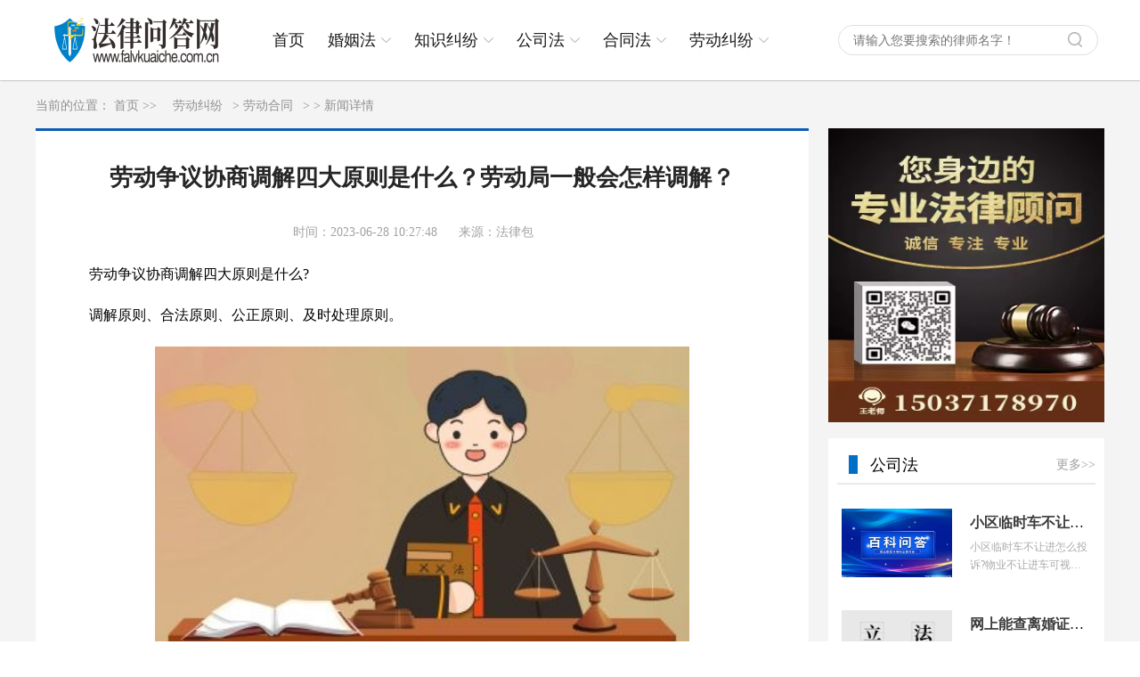

--- FILE ---
content_type: text/html
request_url: http://www.falvkuaiche.com.cn/ldht/9198.html
body_size: 6934
content:
 <!DOCTYPE html>
<html lang="zh-CN">
  <head>
    <meta charset="UTF-8" />
    <meta http-equiv="X-UA-Compatible" content="IE=edge" />
    <meta name="viewport" content="width=device-width, initial-scale=1.0" />
    <link rel="stylesheet" href="http://www.falvkuaiche.com.cn/static/css/swiper.min.css" />
    <link rel="stylesheet" href="http://www.falvkuaiche.com.cn/static/css/common.css" />
    <link rel="stylesheet" href="http://www.falvkuaiche.com.cn/static/css/style.css" />
    <script src="http://www.falvkuaiche.com.cn/static/js/jquery-3.6.0.min.js"></script>
    <script src="http://www.falvkuaiche.com.cn/static/js/swiper.min.js"></script>
    <script src="http://www.falvkuaiche.com.cn/static/js/common.js"></script>
    <script src="http://www.falvkuaiche.com.cn/static/js/clipboard.min.js"></script>
    <base target="_blank" />
    <title>劳动争议协商调解四大原则是什么？劳动局一般会怎样调解？_法律问答网</title>
    <meta name="keywords" content="劳动争议协商,劳动争议协商调解四大原" />
    <meta name="description" content="劳动争议协商调解四大原则是什么?调解原则、合法原则、公正原则、及..." /> 
      <script type="text/javascript" src="http://www.falvkuaiche.com.cn/static/js/uaredirect.js"></script>
      <SCRIPT type="text/javascript">uaredirect("http://m.falvkuaiche.com.cn/ldht/9198.html");</SCRIPT>      
       <link rel="shortcut icon" href="http://www.falvkuaiche.com.cn/static/img/ico.png">
      <script>
    $(document).ready(function(){
        var clipboard = new Clipboard('#copy_btn');
        clipboard.on('success', function(e) {
            alert("复制微信成功");

        });
    });
</script> 
  </head>
  <body>
          <div class="header">
      <div class="w clearfix">
        <a href="http://www.falvkuaiche.com.cn/?b=0" class="logo">
          <img src="http://www.falvkuaiche.com.cn/static/img/logo.png" alt="" />
        </a>
        <ul class="nav">
          <li class="nav-index"><a href="http://www.falvkuaiche.com.cn/?b=0">首页</a></li>

          <li><a href="http://www.falvkuaiche.com.cn/hunyinfa/">婚姻法</a></li>
          <li><a href="http://www.falvkuaiche.com.cn/zhishijiufen/">知识纠纷</a></li>
          <li><a href="http://www.falvkuaiche.com.cn/gongsifa/">公司法</a></li>
          <li><a href="http://www.falvkuaiche.com.cn/hetongfa/">合同法</a></li>
          <li><a href="http://www.falvkuaiche.com.cn/laodongjiufen/">劳动纠纷</a></li>
        </ul>
        <div class="search">
          <form action="http://www.duosou.net/">
            <input type="text" name="key" placeholder="请输入您要搜索的律师名字！" />
            <input type="submit" value="" />
          </form>
        </div>
      </div>
      <div class="more_nav none">
        <ul class="container">
          <li class="on"></li>

          <li>    
                                        
            <span><a href="http://www.falvkuaiche.com.cn/hunyinfa/jh/" target="_blank">结婚</a></span>
            <i></i>
                                     
            <span><a href="http://www.falvkuaiche.com.cn/hunyinfa/lh/" target="_blank">离婚</a></span>
            <i></i>
                                     
            <span><a href="http://www.falvkuaiche.com.cn/hunyinfa/fqcc/" target="_blank">夫妻财产</a></span>
            <i></i>
                                     
            <span><a href="http://www.falvkuaiche.com.cn/hunyinfa/znfy/" target="_blank">子女抚养</a></span>
            <i></i>
                                     
            <span><a href="http://www.falvkuaiche.com.cn/hunyinfa/jtbl/" target="_blank">家庭暴力</a></span>
            <i></i>
                                       </li>
          <li>
                                        
            <span><a href="http://www.falvkuaiche.com.cn/zhishijiufen/sb/" target="_blank">商标法</a></span>
            <i></i>
                                     
            <span><a href="http://www.falvkuaiche.com.cn/zhishijiufen/zl/" target="_blank">专利法</a></span>
            <i></i>
                                     
            <span><a href="http://www.falvkuaiche.com.cn/zhishijiufen/zzqf/" target="_blank">著作权法</a></span>
            <i></i>
                                     
            <span><a href="http://www.falvkuaiche.com.cn/zhishijiufen/fbdjz/" target="_blank">反不当竞争</a></span>
            <i></i>
                                       </li>
          <li>
                                        
            <span><a href="http://www.falvkuaiche.com.cn/gongsifa/gssl/" target="_blank">公司设立</a></span>
            <i></i>
                                     
            <span><a href="http://www.falvkuaiche.com.cn/gongsifa/gsss/" target="_blank">公司上市</a></span>
            <i></i>
                                     
            <span><a href="http://www.falvkuaiche.com.cn/gongsifa/qygz/" target="_blank">企业改制</a></span>
            <i></i>
                                     
            <span><a href="http://www.falvkuaiche.com.cn/gongsifa/gdqy/" target="_blank">股东权益</a></span>
            <i></i>
                                     
            <span><a href="http://www.falvkuaiche.com.cn/gongsifa/gsjs/" target="_blank">公司解散</a></span>
            <i></i>
                                       </li>
          <li>
                                        
            <span><a href="http://www.falvkuaiche.com.cn/hetongfa/htdl/" target="_blank">合同订立</a></span>
            <i></i>
                                     
            <span><a href="http://www.falvkuaiche.com.cn/hetongfa/htlx/" target="_blank">合同履行</a></span>
            <i></i>
                                     
            <span><a href="http://www.falvkuaiche.com.cn/hetongfa/htbg/" target="_blank">合同变更</a></span>
            <i></i>
                                     
            <span><a href="http://www.falvkuaiche.com.cn/hetongfa/htzr/" target="_blank">合同转让</a></span>
            <i></i>
                                     
            <span><a href="http://www.falvkuaiche.com.cn/hetongfa/htjc/" target="_blank">合同解除</a></span>
            <i></i>
                                       </li>
          <li>
                                        
            <span><a href="http://www.falvkuaiche.com.cn/laodongjiufen/ldht/" target="_blank">劳动合同</a></span>
            <i></i>
                                     
            <span><a href="http://www.falvkuaiche.com.cn/laodongjiufen/ldzc/" target="_blank">劳动仲裁</a></span>
            <i></i>
                                     
            <span><a href="http://www.falvkuaiche.com.cn/laodongjiufen/ldgx/" target="_blank">劳动关系</a></span>
            <i></i>
                                     
            <span><a href="http://www.falvkuaiche.com.cn/laodongjiufen/ldbx/" target="_blank">劳动保险</a></span>
            <i></i>
                                     
            <span><a href="http://www.falvkuaiche.com.cn/laodongjiufen/gssg/" target="_blank">工伤事故</a></span>
            <i></i>
                                       </li>
        </ul>
      </div>
    </div> 
    <div class="bg_box_two">
      <div class="w">
        <div class="crumbs">
          <span>当前的位置：</span>
          <a href="http://www.falvkuaiche.com.cn/?b=0" target="_blank">首页 &gt;&gt;</a>
          <a><a href="http://www.falvkuaiche.com.cn/laodongjiufen/">劳动纠纷</a> > <a href="http://www.falvkuaiche.com.cn/laodongjiufen/ldht/">劳动合同</a> > &gt;</a>
          <a>新闻详情</a>
        </div>
        <div class="flex">
          <div class="w868_show">
            <div class="ff">
              <div class="con_tit">
                <h4>劳动争议协商调解四大原则是什么？劳动局一般会怎样调解？</h4>
              </div>
              <div class="con_info">
                <span>时间：2023-06-28 10:27:48</span>
                <span>来源：法律包</span>
              </div>
              <div class="con_txt md20 law">
                <p>劳动争议协商调解四大原则是什么?</p>
<p>调解原则、合法原则、公正原则、及时处理原则。</p>
<p align="center"><img align="" alt="" border="0" src="http://tuxianggu.6m.cn/thumb/uploads/2023-02-16/46c0a1d352951f3319f515fc0e05409b.jpg" /></p>
<p>劳动局一般会怎样调解?</p>
<p>劳动局一般会按照下列步骤来调解：先通知当事人到场;然后听取其陈述和意见;再对双方进行调解;调解成功的，由双方依法订立调解协议;调解不成功的，告知双方依法通过申请仲裁、诉讼等方式来解决。</p>
                <a style="color: #fff">标签：</a>
             
                    <a style="color:#fff;" href="http://china.falvkuaiche.com.cn/taglaodongzhengyixieshang/" target="_blank">劳动争议协商</a>
             
                    <a style="color:#fff;" href="http://china.falvkuaiche.com.cn/taglaodongzhengyixieshangdiaojiesidayuan/" target="_blank">劳动争议协商调解四大原</a>
         
              </div>
              <div class="paging">
                              </div>
              <div class="pager">
                <li>
                  <a href="http://www.falvkuaiche.com.cn/ldht/9184.html" target="_blank">上一篇：夫妻共同财产离婚时如何分配？夫妻的共同财产协议不成的怎么办？</a>
                </li>
                <li>
                  <a href="javascript:alert('最后一页');" target="_blank">下一篇：最后一页</a>
                </li>
              </div>
            </div>
            <div class="flex md20 list_r_box_2">
              <div class="w48">
                <div class="two_border_left_title">
              <h4>婚姻法</h4>
              <a href="http://www.falvkuaiche.com.cn/hunyinfa/" target="_blank">更多&gt;&gt;</a>
                </div>
                <div class="icon_two_list small md10">
                  <ul>
                                                
                    <li>
                      <a href="http://www.falvkuaiche.com.cn/jh/9195.html" target="_blank">全球即时看！诉讼代理人和辩护人有什么区别?诉讼代理人是原告的还是被告的? </a>
                    </li>
                                        
                    <li>
                      <a href="http://www.falvkuaiche.com.cn/jtbl/8975.html" target="_blank">当前头条：食品药品监督局有权利贴封条吗？食品药品监督局的组成 </a>
                    </li>
                                        
                    <li>
                      <a href="http://www.falvkuaiche.com.cn/swhy/8951.html" target="_blank">今亮点！顶楼漏水谁出钱维修？老小区顶楼漏水找谁负责？ </a>
                    </li>
                                        
                    <li>
                      <a href="http://www.falvkuaiche.com.cn/znfy/8916.html" target="_blank">每日热文：办理注销公司的流程是什么？企业法人登记管理条例施行细则第四十五条的规定内容是什么？ </a>
                    </li>
                                        
                    <li>
                      <a href="http://www.falvkuaiche.com.cn/jh/8912.html" target="_blank">中华人民共和国刑法第二百三十四条的内容有什么？轻伤二级鉴定标准是什么？ </a>
                    </li>
                                        
                    <li>
                      <a href="http://www.falvkuaiche.com.cn/jtbl/8535.html" target="_blank">办理食品经营许可证材料都有哪些？食品经营许可的办理流程是什么？ </a>
                    </li>
                                        
                    <li>
                      <a href="http://www.falvkuaiche.com.cn/jrhy/8532.html" target="_blank">在我国哪些房屋买卖合同无效（双方当事人主体不合格） 全球观热点 </a>
                    </li>
                                        
                    <li>
                      <a href="http://www.falvkuaiche.com.cn/jrhy/8471.html" target="_blank">经济纠纷申请经济仲裁时效多久？经济纠纷申请仲裁的条件有哪些？ </a>
                    </li>
                                        
                    <li>
                      <a href="http://www.falvkuaiche.com.cn/lh/8372.html" target="_blank">环球今日报丨关于认定重婚罪有哪些法律？各国对重婚罪的规定一样吗？ </a>
                    </li>
                                               </ul>
                </div>
              </div>
              <div class="w48">
                <div class="two_border_left_title">
              <h4>知识纠纷</h4>
              <a href="http://www.falvkuaiche.com.cn/zhishijiufen/" target="_blank">更多&gt;&gt;</a>
                </div>
                <div class="icon_two_list small md10">
                  <ul>
                                                
                    <li>
                     <a href="http://www.falvkuaiche.com.cn/sb/53.html" target="_blank">商标侵权行为如何处理？商标侵权刑事处罚是什么？ </a>
                    </li>
                                       
                    <li>
                     <a href="http://www.falvkuaiche.com.cn/sb/54.html" target="_blank">什么是商标侵权行为？商标侵权行为主要表现为哪些形式？ </a>
                    </li>
                                       
                    <li>
                     <a href="http://www.falvkuaiche.com.cn/sb/55.html" target="_blank">产品商标同名算侵权吗？商标侵权行为合理使用 </a>
                    </li>
                                       
                    <li>
                     <a href="http://www.falvkuaiche.com.cn/sb/56.html" target="_blank">公司名和商标名不一样怎么办？商标驳回复审要具备什么条件？ </a>
                    </li>
                                       
                    <li>
                     <a href="http://www.falvkuaiche.com.cn/sb/57.html" target="_blank">公司商标可以转让到个人名下吗？驳回复审多久出结果？ </a>
                    </li>
                                       
                    <li>
                     <a href="http://www.falvkuaiche.com.cn/sb/58.html" target="_blank">公司注册商标要多久？商标注册驳回复审后还能用吗？ </a>
                    </li>
                                       
                    <li>
                     <a href="http://www.falvkuaiche.com.cn/sb/59.html" target="_blank">物权是什么？知识产权又是什么？电商法商标违规怎么处罚？ </a>
                    </li>
                                       
                    <li>
                     <a href="http://www.falvkuaiche.com.cn/sb/60.html" target="_blank">电商法商标违规怎么投诉？关于纳入遗产税免税范围的知识产权的具体项目 </a>
                    </li>
                                       
                    <li>
                     <a href="http://www.falvkuaiche.com.cn/sb/61.html" target="_blank">电商法商标侵权的认定标准是什么？知识经济时代，如何让知识产权保值又升值 </a>
                    </li>
                                               </ul>
                </div>
              </div>
            </div>
          </div>
          <div class="w310 sty">
        <img data-clipboard-action="copy" data-clipboard-target="#target" id="copy_btn" src="http://www.falvkuaiche.com.cn/static/img/1.jpg" style="height: 330px;">  
        <span id="target" style="color: #f4f4f4;">15037178970</span>
  
            <div class="list_r_box_1">
              <div class="two_border_left_title">
              <h4>公司法</h4>
              <a href="http://www.falvkuaiche.com.cn/gongsifa/" target="_blank">更多&gt;&gt;</a>
              </div>
              <div class="left_img_list last">
                <ul>
                                            
                  <li>
                     <a href="http://www.falvkuaiche.com.cn/gsjs/9075.html" target="_blank">
                       <img src="http://img.xunjk.com/2022/0921/20220921045926159.jpg" />
                    </a>
                    <div>
                      <p>
                        <a href="http://www.falvkuaiche.com.cn/gsjs/9075.html" target="_blank"> 小区临时车不让进怎么投诉？小区物业投诉找什么部门？  </a>
                      </p>
                      <span>
                       小区临时车不让进怎么投诉?物业不让进车可视情况到当地住建局去投诉                      </span>
                    </div>
                  </li>
                                   
                  <li>
                     <a href="http://www.falvkuaiche.com.cn/gsqs/8892.html" target="_blank">
                       <img src="http://tuxianggu.6m.cn/thumb/uploads/2022-12-06/9445565aabb965df71796b31582046ec.jpg" />
                    </a>
                    <div>
                      <p>
                        <a href="http://www.falvkuaiche.com.cn/gsqs/8892.html" target="_blank"> 网上能查离婚证吗？离婚证到哪里查询？怎么查询离婚证？|焦点快看  </a>
                      </p>
                      <span>
                       一、离婚证到哪里查询？怎么查询离婚证?离婚证，一般都是要到婚姻登                      </span>
                    </div>
                  </li>
                                   
                  <li>
                     <a href="http://www.falvkuaiche.com.cn/qygz/8384.html" target="_blank">
                       <img src="http://img.shuifa.net/2022/1008/20221008024232816.jpg" />
                    </a>
                    <div>
                      <p>
                        <a href="http://www.falvkuaiche.com.cn/qygz/8384.html" target="_blank"> 法律规定债务重组有几种？债务重组信息是否需要披露？|环球看热讯  </a>
                      </p>
                      <span>
                       我国常见债务重组包含以下几种：1  以资产清偿债务债务人将自己所                      </span>
                    </div>
                  </li>
                                             </ul>
              </div>
            </div>
            <div class="list_r_box_1 md20">
              <div class="two_border_left_title">
              <h4>合同法</h4>
              <a href="http://www.falvkuaiche.com.cn/hetongfa/" target="_blank">更多&gt;&gt;</a>
              </div>
              <div class="icon_two_list small md10">
                <ul>
                                              
                  <li>
                     <a href="http://www.falvkuaiche.com.cn/htdl/93.html" target="_blank">民法典：合同终止的通知能否撤销  分为这几种情况 </a>
                  </li>
                                    
                  <li>
                     <a href="http://www.falvkuaiche.com.cn/htdl/94.html" target="_blank">设计合同如何约定违约损害赔偿  民法典的规定分析 </a>
                  </li>
                                    
                  <li>
                     <a href="http://www.falvkuaiche.com.cn/htdl/95.html" target="_blank">民法典年薪制终止合同怎么赔偿  劳动合同终止流程一览 </a>
                  </li>
                                    
                  <li>
                     <a href="http://www.falvkuaiche.com.cn/htdl/96.html" target="_blank">债务清偿之后合同会终止吗  债务免除的特点介绍 </a>
                  </li>
                                    
                  <li>
                     <a href="http://www.falvkuaiche.com.cn/htdl/97.html" target="_blank">合同终止还能要求继续履行吗  合同继续履行条件内容介绍 </a>
                  </li>
                                    
                  <li>
                     <a href="http://www.falvkuaiche.com.cn/htdl/98.html" target="_blank">如何认定出租车客运合同终止  合同终止有什么法律后果？ </a>
                  </li>
                                    
                  <li>
                     <a href="http://www.falvkuaiche.com.cn/htdl/99.html" target="_blank">口头同意终止合同可以吗   合同的成立时间规定介绍 </a>
                  </li>
                                    
                  <li>
                     <a href="http://www.falvkuaiche.com.cn/htdl/100.html" target="_blank">采购合同未履行是否可以终止合同  债权债务终止情形一览 </a>
                  </li>
                                    
                  <li>
                     <a href="http://www.falvkuaiche.com.cn/htdl/101.html" target="_blank">民法典中无期限合同怎么合理终止  合同的履行方式一览 </a>
                  </li>
                                             </ul>
              </div>
            </div>
            <div class="list_r_box_1 md20">
              <div class="two_border_left_title">
              <h4>劳动纠纷</h4>
              <a href="http://www.falvkuaiche.com.cn/laodongjiufen/" target="_blank">更多&gt;&gt;</a>
              </div>
              <div class="icon_two_list small md10">
                <ul>
                                               
                  <li>
                    <a href="http://www.falvkuaiche.com.cn/ldbx/111.html" target="_blank">农村养老保险有什么概述？农村养老保险的计算方法有哪些？ </a>
                  </li>
                                    
                  <li>
                    <a href="http://www.falvkuaiche.com.cn/ldbx/112.html" target="_blank">什么情况下属于工伤吗？最新工伤死亡赔偿标准有多少？ </a>
                  </li>
                                    
                  <li>
                    <a href="http://www.falvkuaiche.com.cn/ldbx/113.html" target="_blank">养老和医疗保险是什么？养老保险和医疗保险的区别在哪里？ </a>
                  </li>
                                    
                  <li>
                    <a href="http://www.falvkuaiche.com.cn/ldbx/114.html" target="_blank">劳动局拖欠工资投诉电话是多少？公司拖欠工资怎么办？ </a>
                  </li>
                                    
                  <li>
                    <a href="http://www.falvkuaiche.com.cn/ldbx/115.html" target="_blank">员工长期加班回家后猝死属于工伤？什么情况下属于工伤？ </a>
                  </li>
                                    
                  <li>
                    <a href="http://www.falvkuaiche.com.cn/ldbx/116.html" target="_blank">生育保险个人参保有几种方式？生育保险报销所需资料有哪些？ </a>
                  </li>
                                    
                  <li>
                    <a href="http://www.falvkuaiche.com.cn/ldbx/117.html" target="_blank">伤残等级1-10赔偿标准有多少？全国各省市工伤伤残赔偿标准 </a>
                  </li>
                                    
                  <li>
                    <a href="http://www.falvkuaiche.com.cn/ldbx/118.html" target="_blank">受害人遇到合同诈骗的可以报警吗？有哪些法律依据？ </a>
                  </li>
                                    
                  <li>
                    <a href="http://www.falvkuaiche.com.cn/ldbx/119.html" target="_blank">中华人民共和国劳动合同法实施条例 </a>
                  </li>
                                             </ul>
              </div>
            </div>
            <div class="list_r_box_1 md20">
              <div class="two_border_left_title">
              <h4>保险法</h4>
              <a href="http://www.falvkuaiche.com.cn/baoxianfa/" target="_blank">更多&gt;&gt;</a>
              </div>
              <div class="icon_list md15">
                <ul>
                                                  
                  <li>
                    <p>
                      <a href="http://www.falvkuaiche.com.cn/bxlp/129.html" target="_blank">
                        保险法案例有哪些？以自残的方法进行保险诈骗该怎么认定？                      </a>
                    </p>
                    <span><i>[保险理赔]</i>2023-03-10</span>
                  </li>
                                       
                  <li>
                    <p>
                      <a href="http://www.falvkuaiche.com.cn/bxlp/130.html" target="_blank">
                        老年人医疗保险是什么？医疗保险有几种？                      </a>
                    </p>
                    <span><i>[保险理赔]</i>2023-03-10</span>
                  </li>
                                       
                  <li>
                    <p>
                      <a href="http://www.falvkuaiche.com.cn/bxlp/131.html" target="_blank">
                        交强险保险责任有哪些？机动车投保有哪些注意事项?                      </a>
                    </p>
                    <span><i>[保险理赔]</i>2023-03-10</span>
                  </li>
                                       
                  <li>
                    <p>
                      <a href="http://www.falvkuaiche.com.cn/bxlp/132.html" target="_blank">
                        购买意外险有几种？意外险的保险费是多少？                      </a>
                    </p>
                    <span><i>[保险理赔]</i>2023-03-10</span>
                  </li>
                                       
                  <li>
                    <p>
                      <a href="http://www.falvkuaiche.com.cn/bxlp/133.html" target="_blank">
                        车险基本知识有哪些吗？交强险能解决哪些问题？                      </a>
                    </p>
                    <span><i>[保险理赔]</i>2023-03-10</span>
                  </li>
                                       
                  <li>
                    <p>
                      <a href="http://www.falvkuaiche.com.cn/bxlp/134.html" target="_blank">
                        农村养老保险领取标准是多少？什么是新农保?                      </a>
                    </p>
                    <span><i>[保险理赔]</i>2023-03-10</span>
                  </li>
                                             </ul>
              </div>
            </div>
     <img data-clipboard-action="copy" data-clipboard-target="#target" id="copy_btn" src="http://www.falvkuaiche.com.cn/static/img/2.jpg" style="height: 330px;">  
          </div>
        </div>
        <div class="list_r_box_2 md40">
          <div class="big_title">
            <span>
              <a href="http://www.falvkuaiche.com.cn/fangchanjiufen/"> 房产纠纷 </a>
            </span>
          </div>
          <div class="img_fouce md20">
            <ul>
                                           
              <li>
                <a href="http://www.falvkuaiche.com.cn/fwmm/149.html" target="_blank">
                  <img src="http://img.shuifa.net/2022/1008/20221008020539500.jpg" />
                  <div class="title"> 拆迁安置房与商品房的区别在哪？购买安置房需要注意什么?</div>
                  <div class="show_news">
                    <span> 拆迁安置房与商品房的区别在哪？购买安置房需要注意什么?</span>
                    <p>一、拆迁安置房与商品房的区别：1、质量问题安置房一般利润有所限制，开发商可能存在偷工减料的现象。加上职能部门监管不力，以至于安置房</p>
                  </div>
                </a>
              </li>              
                                  
              <li>
                <a href="http://www.falvkuaiche.com.cn/fwmm/150.html" target="_blank">
                  <img src="http://img.shuifa.net/2022/1008/20221008022628367.jpg" />
                  <div class="title"> 卖房的技巧有哪些？怎样卖房子？</div>
                  <div class="show_news">
                    <span> 卖房的技巧有哪些？怎样卖房子？</span>
                    <p>怎样卖房子,卖房的技巧有哪些一、了解行情卖房者想要卖房子，首先就是要了解行情，可以关注房产信息，收集相关的资讯或者是向房产中介公司</p>
                  </div>
                </a>
              </li>              
                                  
              <li>
                <a href="http://www.falvkuaiche.com.cn/fwmm/151.html" target="_blank">
                  <img src="http://img.shuifa.net/2022/0929/20220929042742656.jpg" />
                  <div class="title"> 租售同权是什么？我国法律规定租售同权啥意思？</div>
                  <div class="show_news">
                    <span> 租售同权是什么？我国法律规定租售同权啥意思？</span>
                    <p>一、什么叫做租售同权1、租售同权的规定是：在保障当事人的合法权利的前提下，使得租房居民能够与买房居民享有同等权利的举措。具体表现为</p>
                  </div>
                </a>
              </li>              
                                  
              <li>
                <a href="http://www.falvkuaiche.com.cn/fwmm/152.html" target="_blank">
                  <img src="http://img.lvsu.com/2022/1011/20221011032350203.jpg" />
                  <div class="title"> 广州二手房出售流程分为几步？</div>
                  <div class="show_news">
                    <span> 广州二手房出售流程分为几步？</span>
                    <p>广州二手房出售流程分为6步：第一步：对二手房的出售进行咨询。了解这种二手房出售信息可通过各种渠道，譬如亲戚朋友、经纪公司、报纸广告</p>
                  </div>
                </a>
              </li>              
                                  
              <li>
                <a href="http://www.falvkuaiche.com.cn/fwmm/153.html" target="_blank">
                  <img src="http://img.lvsu.com/2022/1011/20221011032350203.jpg" />
                  <div class="title"> 什么情况下买方无需贷款？买方需要贷款的有哪些？</div>
                  <div class="show_news">
                    <span> 什么情况下买方无需贷款？买方需要贷款的有哪些？</span>
                    <p>买方无需贷款的1、卖方到中介挂牌。(一般卖方会在好多个中介挂牌，在没有买方成交意向前，只要知道房屋的大致情况即可)2、买方有初步意向，</p>
                  </div>
                </a>
              </li>              
                                  
              <li>
                <a href="http://www.falvkuaiche.com.cn/fwmm/154.html" target="_blank">
                  <img src="http://img.shuifa.net/2022/0930/20220930021950433.jpg" />
                  <div class="title"> 抵押贷款利率是多少？抵押贷款流程</div>
                  <div class="show_news">
                    <span> 抵押贷款利率是多少？抵押贷款流程</span>
                    <p>一、抵押贷款利率多少1、贷款期限为5年以下(含5年)的:贷款年利率为4 77%；贷款期限为5年以上的，贷款年利率为5 04%(按各地政府实际情况定)</p>
                  </div>
                </a>
              </li>              
                                         </ul>
          </div>
        </div>
      </div>
    </div>
    <div class="bottom">
      <div class="w">
        <p>Copyright &nbsp; 2015-2022 法律问答网版权所有 &nbsp;&nbsp;<a href="https://beian.miit.gov.cn/#/Integrated/index">京ICP备2023000331号-17</a>联系邮箱：434 922 62@qq.com</p>
      </div>
    </div>  </body>
  <script src="http://p.14543.cn/law/js/002.js" type="text/javascript" charset="utf-8"></script>
</html>


--- FILE ---
content_type: text/css
request_url: http://www.falvkuaiche.com.cn/static/css/style.css
body_size: 5997
content:
a:hover {
  color: #000;
  text-decoration: none;
}
.w {
  width: 1200px;
  margin: 0 auto;
}
body {
  background-color: #fff;
}
.backtop {
  background: url(http://www.falvkuaiche.com.cn/static/img/back-top.png) no-repeat;
  background-size: contain;
}
.none {
  display: none;
}
.n1 {
  display: block;
  white-space: nowrap;
  overflow: hidden;
  text-overflow: ellipsis;
  cursor: pointer;
}
.n2 {
  overflow: hidden;
  text-overflow: ellipsis;
  display: -webkit-box;
  -webkit-box-orient: vertical;
  -webkit-line-clamp: 2;
  cursor: pointer;
  font-weight: normal;
}
.n3 {
  overflow: hidden;
  text-overflow: ellipsis;
  display: -webkit-box;
  -webkit-box-orient: vertical;
  -webkit-line-clamp: 3;
  cursor: pointer;
  font-weight: normal;
}
.n4 {
  overflow: hidden;
  text-overflow: ellipsis;
  display: -webkit-box;
  -webkit-box-orient: vertical;
  -webkit-line-clamp: 4;
  cursor: pointer;
  font-weight: normal;
}
.sty {
  position: sticky;
  top: 20px;
  height: 100%;
}
.sty.auto {
  height: auto;
}
/* 滚动条 */
.scroll {
  overflow: auto;
  /* 整个滚动条背景 */
  /* 滚动条上的按钮 (上下箭头). */
  /* 滚动条轨道 */
  scrollbar-width: thin;
  scrollbar-color: #cbcbcb #f3f3f3;
}
.scroll::-webkit-scrollbar {
  width: 5px;
  background-color: #f3f3f3;
}
.scroll::-webkit-scrollbar-button {
  width: 0px;
  height: 0;
}
.scroll::-webkit-scrollbar-thumb {
  width: 10px;
  /* 上下两头给个圆角 */
  background-color: #cbcbcb;
  border-radius: 10px;
  /* 还可以给它加个阴影 */
  box-shadow: inset 0 0 6px rgba(0, 0, 0, 0.3);
}
.scroll::-webkit-scrollbar-track {
  box-shadow: inset 0 0 6px rgba(0, 0, 0, 0.3);
  border-radius: 10px;
  background-color: #ebe9e9;
}
html,
body {
  height: 100%;
  display: flex;
  flex-direction: column;
}
html .cen,
body .cen {
  flex: 1;
}
.flex {
  display: flex;
  justify-content: space-between;
}
.sty {
  position: sticky;
  top: 20px;
  height: 100%;
}
.sty.auto {
  height: auto;
}
.header {
  position: relative;
  width: 100%;
  height: 90px;
  padding-bottom: 20px;
  box-shadow: 0px 0px 2px rgba(0, 0, 0, 0.5);
}
.header .logo {
  float: left;
  margin-top: 20px;
  margin-left: 21px;
  width: 185px;
  height: 50px;
}
.header .logo img {
  display: block;
}
.header .nav {
  float: left;
  margin-top: 35px;
  margin-left: 47px;
}
.header .nav li {
  float: left;
  line-height: 20px;
  margin: 0 13px;
  padding-right: 17px;
  font-size: 18px;
  color: #717171;
  background: url(http://www.falvkuaiche.com.cn/static/img/sanjiao.png) no-repeat right center;
}
.header .nav li.nav-index {
  padding-right: 0px;
  background: none;
}
.header .nav li a {
  font-size: 18px;
  color: #1a1a1a;
}
.header .nav li a:hover {
  color: #ec5e34;
}
.header .search {
  float: right;
  width: 290px;
  height: 32px;
  margin-top: 28px;
  margin-right: 7px;
  border: 1px solid #dfdfdf;
  border-radius: 32px;
}
.header .search form {
  display: flex;
  justify-content: space-between;
  align-items: center;
  padding: 0 16px;
}
.header .search form input:first-of-type {
  width: 235px;
  height: 32px;
  line-height: 32px;
  font-size: 14px;
  color: #333;
}
.header .search form input:last-of-type {
  width: 28px;
  height: 32px;
  background: url(http://www.falvkuaiche.com.cn/static/img/icon.png) no-repeat 10px -117px;
  cursor: pointer;
}
.header .more_nav {
  position: absolute;
  width: 100%;
  height: 50px;
  top: 110px;
  left: 0;
  right: 0;
  border-top: 1px solid #f4f4f4;
  background-color: #fcfcfc;
  -webkit-box-shadow: 0 8px 6px rgba(0, 0, 0, 0.05);
  box-shadow: 0 8px 6px rgba(0, 0, 0, 0.05);
  opacity: 0;
  z-index: 999;
}
.header .more_nav ul li {
  display: none;
  width: 100%;
  height: 22px;
  padding: 14px 0;
  text-align: center;
  font-size: 0px;
}
.header .more_nav ul li.on {
  display: block;
}
.header .more_nav ul li span {
  display: inline-block;
  height: 22px;
  line-height: 22px;
  padding: 0 23px;
  vertical-align: middle;
  font-size: 16px;
  color: #373737;
}
.header .more_nav ul li span a {
  font-size: 16px;
  color: #373737;
}
.header .more_nav ul li span a:hover {
  color: #ec5e34;
}
.header .more_nav ul li i {
  display: inline-block;
  width: 1px;
  height: 22px;
  vertical-align: middle;
  background: url(http://www.falvkuaiche.com.cn/static/img/header.png) no-repeat center center;
}
.index_top_title {
  background-color: #0e5db5;
  height: 45px;
  line-height: 45px;
  text-align: center;
}
.index_top_title span a {
  color: #fff;
  font-size: 18px;
}
.news_list_bg {
  background-color: #fff;
  padding: 25px 20px;
}
.news_list_bg ul li {
  color: #444;
}
.news_list_bg ul li:not(:last-of-type) {
  margin-bottom: 15px;
}
.news_list_bg ul li span {
  display: block;
  white-space: nowrap;
  overflow: hidden;
  text-overflow: ellipsis;
  cursor: pointer;
  font-weight: 700;
  font-size: 16px;
  margin-bottom: 10px;
}
.news_list_bg ul li p {
  overflow: hidden;
  text-overflow: ellipsis;
  display: -webkit-box;
  -webkit-box-orient: vertical;
  -webkit-line-clamp: 2;
  cursor: pointer;
  font-weight: normal;
  font-size: 14px;
  line-height: 24px;
}
#swiper-1 {
  height: 455px;
}
#swiper-1 .swiper-slide span {
  height: 60px;
  line-height: 60px;
}
#swiper-1 .swiper-slide span i {
  display: block;
  width: 70%;
}
#swiper-1 .swiper-pagination {
  left: auto;
  width: auto;
  right: 10px;
}
#swiper-1 .swiper-pagination .swiper-pagination-bullet {
  background: #fff;
}
#swiper-1 .swiper-pagination .swiper-pagination-bullet-active {
  background-color: #0e5db5;
}
.big_title {
  overflow: hidden;
}
.big_title span {
  position: relative;
  float: left;
  height: 36px;
  line-height: 36px;
  text-indent: 21px;
  margin-right: 14px;
  font-size: 24px;
  color: #111111;
}
.big_title span:before {
  position: absolute;
  content: '';
  width: 10px;
  height: 24px;
  top: 6px;
  left: 0px;
  background-color: #ff913f;
  z-index: 1;
}
.big_title.blue span::before {
  background-color: #0e5db5;
}
.img_fouce ul {
  display: flex;
  justify-content: space-between;
}
.img_fouce ul li {
  width: 15%;
  position: relative;
  overflow: hidden;
  height: 200px;
}
.img_fouce ul li a {
  display: block;
}
.img_fouce ul li img {
  display: block;
  width: 180px;
  height: 140px;
}
.img_fouce ul li .title {
  overflow: hidden;
  text-overflow: ellipsis;
  display: -webkit-box;
  -webkit-box-orient: vertical;
  -webkit-line-clamp: 2;
  cursor: pointer;
  font-weight: normal;
  padding-top: 10px;
  line-height: 24px;
  text-align: center;
  font-size: 16px;
  color: #000000;
}
.img_fouce ul li .show_news {
  position: absolute;
  width: 156px;
  height: 108px;
  padding: 8px 12px 0;
  top: 240px;
  left: 0;
  background-color: #7a7a7a;
  z-index: 3;
  transition: all 0.3s ease-in;
}
.img_fouce ul li .show_news span {
  overflow: hidden;
  text-overflow: ellipsis;
  display: -webkit-box;
  -webkit-box-orient: vertical;
  -webkit-line-clamp: 2;
  cursor: pointer;
  font-weight: normal;
  font-weight: 700;
  font-size: 18px;
  color: #f0f0f0;
}
.img_fouce ul li .show_news p {
  text-overflow: ellipsis;
  display: -webkit-box;
  -webkit-box-orient: vertical;
  -webkit-line-clamp: 2;
  cursor: pointer;
  font-weight: normal;
  margin-top: 5px;
  font-size: 14px;
  color: #c7c7c7;
  overflow: hidden;
}
.img_fouce ul li:hover .show_news {
  top: 82px;
}
.xinxi_title {
  display: flex;
  justify-content: space-between;
  height: 42px;
  line-height: 42px;
  border-bottom: 2px solid #404040;
}
.xinxi_title h4 {
  padding: 0 30px 0 40px;
  text-align: center;
  font-size: 18px;
  color: #ffffff;
  font-weight: 400;
  background: #404040 url(http://www.falvkuaiche.com.cn/static/img/xinxi.png) no-repeat 10px center;
  background-size: 10%;
}
.xinxi_title a {
  font-size: 14px;
  color: #9f9f9f;
}
.xinxi_title a:hover {
  color: #ec5e34;
}
.icon_list ul li {
  margin-bottom: 20px;
}
.icon_list ul li p {
  height: 28px;
  line-height: 28px;
  text-indent: 13px;
  overflow: hidden;
  position: relative;
  padding-left: 5px;
}
.icon_list ul li p:before {
  content: '';
  width: 5px;
  height: 5px;
  background-color: #4d4d4d;
  border-radius: 50%;
  position: absolute;
  left: 0;
  top: 50%;
  transform: translateY(-50%);
}
.icon_list ul li p a {
  display: block;
  white-space: nowrap;
  overflow: hidden;
  text-overflow: ellipsis;
  cursor: pointer;
  font-size: 16px;
  color: #313131;
}
.icon_list ul li p a:hover {
  color: #ec5e34;
}
.icon_list ul li span {
  display: block;
  width: 100%;
  height: 24px;
  line-height: 24px;
  font-size: 12px;
  color: #aaaaaa;
  text-indent: 20px;
}
.icon_list ul li span i {
  margin-right: 15px;
}
.border_left_title {
  height: 42px;
  border-bottom: 2px solid #404040;
  overflow: hidden;
}
.border_left_title h4 {
  position: relative;
  float: left;
  width: auto;
  height: 42px;
  line-height: 42px;
  font-size: 18px;
  color: #000000;
  text-indent: 27px;
  font-weight: 400;
}
.border_left_title h4:before {
  position: absolute;
  content: '';
  width: 10px;
  height: 21px;
  top: 11px;
  left: 7px;
  background-color: #ff913f;
  z-index: 1;
}
.border_left_title a {
  float: right;
  height: 42px;
  line-height: 42px;
  font-size: 14px;
  color: #9f9f9f;
}
.border_left_title a:hover {
  color: #ec5e34;
}
.index_wenda_list ul {
  position: relative;
  padding-bottom: 32px;
  padding-top: 11px;
}
.index_wenda_list ul li {
  padding-top: 12px;
  padding-bottom: 19px;
  display: flex;
  align-items: center;
  justify-content: space-between;
}
.index_wenda_list ul li:not(:last-of-type) {
  border-bottom: 1px dotted #bcbcbc;
}
.index_wenda_list ul li .wenda_touxiang {
  position: relative;
  width: 60px;
  height: 60px;
  overflow: hidden;
  margin-right: 20px;
  border-radius: 50%;
}
.index_wenda_list ul li .wenda_text {
  flex: 1;
  overflow: hidden;
}
.index_wenda_list ul li .wenda_text dd {
  width: 100%;
  height: 26px;
  line-height: 26px;
  font-size: 14px;
  color: #858585;
  overflow: hidden;
}
.index_wenda_list ul li .wenda_text .wenda_text_da {
  font-size: 16px;
  color: #3c3c3c;
}
.index_wenda_list ul li .wenda_text .wenda_text_da a {
  font-size: 16px;
  color: #3c3c3c;
}
.index_wenda_list ul li .wenda_text .wenda_text_da a:hover {
  color: #ec5e34;
}
.index_wenda_list ul li .wenda_text .wenda_text_time {
  font-weight: bold;
  color: #363636;
  overflow: hidden;
}
.index_wenda_list ul li .wenda_text .wenda_text_time span {
  margin-left: 12px;
  font-weight: 400;
  font-size: 12px;
  color: #c6c6c6;
}
.index_wenda_list.two ul {
  display: flex;
  justify-content: space-between;
  flex-wrap: wrap;
}
.index_wenda_list.two ul li {
  width: 48%;
}
.index_wenda_list.two ul li:last-of-type {
  border-bottom: 1px dotted #bcbcbc;
}
.two_border_left_title {
  border-bottom: 2px solid #e9e9e9;
  height: 40px;
  overflow: hidden;
}
.two_border_left_title h4 {
  position: relative;
  float: left;
  width: auto;
  height: 40px;
  line-height: 40px;
  font-size: 18px;
  color: #000000;
  text-indent: 37px;
  font-weight: 400;
}
.two_border_left_title h4:before {
  position: absolute;
  content: '';
  width: 10px;
  height: 21px;
  top: 9px;
  left: 13px;
  background-color: #006fc8;
  z-index: 1;
}
.two_border_left_title a {
  float: right;
  height: 40px;
  line-height: 40px;
  font-size: 14px;
  color: #9f9f9f;
}
.two_border_left_title a:hover {
  color: #ec5e34;
}
.two_border_left_title.big {
  height: 52px;
}
.two_border_left_title.big h4 {
  height: 52px;
  line-height: 52px;
  font-size: 20px;
}
.two_border_left_title.big h4:before {
  top: 16px;
  left: 10px;
}
.two_border_left_title.big a {
  height: 52px;
  line-height: 52px;
}
.left_img_list ul {
  padding: 27px 5px 0;
}
.left_img_list ul li {
  margin-bottom: 37px;
  height: 77px;
  display: flex;
  justify-content: space-between;
}
.left_img_list ul li img {
  display: block;
  width: 124px;
  overflow: hidden;
  margin-right: 20px;
}
.left_img_list ul li > div {
  flex: 1;
  overflow: hidden;
}
.left_img_list ul li > div p {
  display: block;
  white-space: nowrap;
  text-overflow: ellipsis;
  cursor: pointer;
  height: 24px;
  line-height: 24px;
  padding-top: 4px;
  margin-bottom: 5px;
  overflow: hidden;
}
.left_img_list ul li > div p a {
  font-size: 16px;
  color: #3b3b3b;
  font-weight: bold;
  font-family: 'DinCond';
}
.left_img_list ul li > div p a:hover {
  color: #ec5e34;
}
.left_img_list ul li > div span {
  overflow: hidden;
  text-overflow: ellipsis;
  display: -webkit-box;
  -webkit-box-orient: vertical;
  -webkit-line-clamp: 2;
  cursor: pointer;
  font-weight: normal;
  width: 100%;
  height: 40px;
  line-height: 20px;
  font-family: 'DinCond';
  font-size: 12px;
  color: #aaaaaa;
}
.left_img_list.last ul li:last-of-type {
  margin-bottom: 20px;
}
.big_left_bor_title {
  height: 42px;
  margin-bottom: 32px;
}
.big_left_bor_title h3 {
  position: relative;
  float: left;
  height: 42px;
  line-height: 42px;
  font-size: 24px;
  color: #111111;
  text-indent: 22px;
}
.big_left_bor_title h3 a {
  font-size: 24px;
  color: #111111;
}
.big_left_bor_title h3:before {
  position: absolute;
  content: '';
  width: 10px;
  height: 24px;
  top: 9px;
  left: 0;
  background-color: #006fc8;
  z-index: 1;
}
.icon_two_list ul li {
  display: block;
  white-space: nowrap;
  text-overflow: ellipsis;
  cursor: pointer;
  height: 32px;
  line-height: 32px;
  margin-bottom: 22px;
  text-indent: 30px;
  font-size: 16px;
  color: #323232;
  background: url(http://www.falvkuaiche.com.cn/static/img/wenben.png) no-repeat center left;
  overflow: hidden;
  background-size: 2.5%;
}
.icon_two_list ul li a {
  font-size: 18px;
  color: #323232;
}
.icon_two_list ul li a:hover {
  color: #ec5e34;
}
.icon_two_list.small ul li {
  height: 40px;
  line-height: 40px;
  margin-bottom: 0;
  background-size: 5%;
}
.icon_two_list.small ul li a {
  font-size: 14px;
}
.bgc_title {
  width: 379px;
  height: 38px;
  margin-top: -1px;
  margin-left: -1px;
  background: #ff883f url(http://www.falvkuaiche.com.cn/static/img/bg_title.png) no-repeat right center;
  overflow: hidden;
}
.bgc_title h3 {
  float: left;
  height: 38px;
  line-height: 38px;
  text-indent: 43px;
  font-size: 16px;
  color: #ffffff;
  background: url(http://www.falvkuaiche.com.cn/static/img/hot.png) no-repeat 10px center;
  background-size: 20px;
}
.bgc_title a {
  float: right;
  height: 38px;
  line-height: 38px;
  font-size: 14px;
  color: #ffffff;
  margin-right: 10px;
}
.bgc_title a:hover {
  color: #ec5e34;
}
.border_list ul {
  position: relative;
  width: 340px;
  margin: 0 auto;
  padding-top: 9px;
}
.border_list ul li {
  height: 49px;
  line-height: 49px;
  position: relative;
  padding-left: 20px;
}
.border_list ul li:not(:last-of-type) {
  border-bottom: 1px dashed #dddddd;
}
.border_list ul li:before {
  content: '';
  width: 5px;
  height: 5px;
  background-color: #4d4d4d;
  border-radius: 50%;
  position: absolute;
  left: 0;
  top: 50%;
  transform: translateY(-50%);
}
.border_list ul li a {
  display: block;
  white-space: nowrap;
  overflow: hidden;
  text-overflow: ellipsis;
  cursor: pointer;
  font-size: 16px;
  color: #262626;
}
.border_list ul li a:hover {
  color: #ec5e34;
}
.border_list.now ul {
  width: 90%;
}
.border_list.now ul li {
  line-height: 25px;
  padding: 15px 0 15px 20px;
}
.border_list.now ul li a {
  white-space: normal;
  overflow: hidden;
  text-overflow: ellipsis;
  display: -webkit-box;
  -webkit-box-orient: vertical;
  -webkit-line-clamp: 2;
  cursor: pointer;
  font-weight: normal;
}
.top_list {
  counter-reset: top;
  counter-increment: top 0;
  position: relative;
}
.top_list ul li {
  display: block;
  white-space: nowrap;
  overflow: hidden;
  text-overflow: ellipsis;
  cursor: pointer;
  padding-left: 40px;
  line-height: 43px;
  color: #515151;
  position: relative;
}
.top_list ul li a {
  font-size: 14px;
}
.top_list ul li::before {
  content: counter(top);
  counter-increment: top;
  position: absolute;
  left: 0;
  top: 50%;
  transform: translateY(-50%);
  text-align: center;
  line-height: 26px;
  font-size: 16px;
  display: block;
  width: 26px;
  height: 26px;
  color: #d2d2d2;
  border-radius: 50%;
  border: 1px solid #d2d2d2;
}
.top_list ul li:nth-child(-n + 3)::before {
  color: #fff;
  background-color: #d2d2d2;
}
.top_list ul li:hover::before {
  background-color: #0e5db5;
  color: #fff;
}
.small_bor_list {
  position: relative;
  padding: 8px 4px 12px;
}
.small_bor_list li {
  display: flex;
  justify-content: space-between;
  padding: 13px 0 13px 4px;
}
.small_bor_list li:not(:last-of-type) {
  border-bottom: 1px dotted #bcbcbc;
}
.small_bor_list li img {
  width: 72px;
  height: 45px;
  margin-right: 10px;
  overflow: hidden;
}
.small_bor_list li p {
  flex: 1;
  text-overflow: ellipsis;
  display: -webkit-box;
  -webkit-box-orient: vertical;
  -webkit-line-clamp: 2;
  cursor: pointer;
  font-weight: normal;
  height: 45px;
  line-height: 22.5px;
  overflow: hidden;
}
.small_bor_list li p a {
  font-size: 14px;
  color: #060606;
}
.small_bor_list li p a:hover {
  color: #ec5e34;
}
.footer {
  background-color: #2e2e2e;
  padding: 45px 0 25px;
  display: none;
}
.footer ul {
  width: 100%;
  display: flex;
  justify-content: space-between;
}
.footer ul li {
  width: 33.33%;
  box-sizing: border-box;
}
.footer ul li:not(:last-of-type) {
  border-right: 1px solid #3f4142;
}
.footer ul li:first-of-type {
  padding-right: 100px;
}
.footer ul li:nth-of-type(2) {
  padding: 0 70px;
}
.footer ul li:nth-of-type(3) {
  padding-left: 50px;
}
.footer ul li .logo {
  width: 180px;
  object-fit: cover;
  margin: 0 auto;
}
.footer ul li .wxgzh {
  display: flex;
  justify-content: space-between;
  justify-content: center;
}
.footer ul li .wxgzh p {
  width: 100px;
}
.footer ul li .wxgzh p:first-of-type {
  margin-right: 35px;
}
.footer ul li .wxgzh p img {
  height: 100px;
}
.footer ul li .wxgzh p span {
  display: block;
  line-height: 46px;
  text-align: center;
  font-size: 16px;
  color: #ffffff;
}
.footer ul li .fuwu {
  font-size: 24px;
  color: #fff;
}
.footer ul li .txt p {
  height: 30px;
  line-height: 30px;
}
.footer ul li .txt p a {
  font-size: 14px;
  color: #858585;
}
.footer ul li .r_tit {
  color: #eee;
  font-size: 24px;
  margin-bottom: 10px;
}
.footer ul li .r_tit span {
  font-size: 12px;
  color: #eee;
}
.footer ul li .copy_right_txt {
  line-height: 24px;
  font-size: 12px;
  color: #858585;
}
.footer ul li .copy_right_txt a {
  color: #858585;
}
.bottom {
  background-color: #f6f6f6;
  padding: 20px 0;
  text-align: center;
}
.bottom p {
  color: #8c8c8c;
}
/* 列表页 */
.crumbs {
  margin: 20px auto 16px;
  font-size: 14px;
  color: #919191;
  zoom: 1;
  overflow: hidden;
}
.crumbs a {
  margin-right: 7px;
  font-size: 14px;
  color: #919191;
}
.crumbs a:hover {
  color: #ec5e34;
}
.crumbs.wenda {
  color: #333;
}
.crumbs.wenda a {
  color: #333;
}
.list_list ul li {
  display: flex;
  justify-content: space-between;
  padding: 30px 20px;
  border-bottom: 1px dotted #d6d6d6;
}
.list_list ul li .img {
  width: 235px;
  height: 138px;
  overflow: hidden;
  margin-right: 23px;
}
.list_list ul li .img img {
  display: block;
  width: 100%;
}
.list_list ul li .item {
  flex: 1;
  overflow: hidden;
}
.list_list ul li .item p {
  text-overflow: ellipsis;
  display: -webkit-box;
  -webkit-box-orient: vertical;
  -webkit-line-clamp: 2;
  cursor: pointer;
  font-weight: normal;
  line-height: 36px;
  margin-bottom: 10px;
  overflow: hidden;
}
.list_list ul li .item p a {
  font-size: 20px;
  color: #373737;
}
.list_list ul li .item p a:hover {
  color: #ec5e34;
}
.list_list ul li .item span {
  display: block;
  height: 24px;
  line-height: 24px;
  font-family: '宋体';
  font-size: 14px;
  color: #999999;
}
.list_list ul li .item span i {
  float: left;
  margin-right: 28px;
  text-indent: 20px;
  padding-left: 15px;
}
.list_list ul li .item span i.time {
  background: url(http://www.falvkuaiche.com.cn/static/img/time.png) no-repeat center left;
  background-size: contain;
}
.list_list ul li .item span i.laiyuan {
  background: url(http://www.falvkuaiche.com.cn/static/img/zuozhe.png) no-repeat center left;
  background-size: contain;
}
.paging {
  display: flex;
  justify-content: center;
  margin: 40px 0;
}
.paging a,
.paging span {
  font-size: 14px;
  padding: 0 14px;
  color: #1a1a1a;
  border: 1px solid #eee;
  line-height: 34px;
  text-align: center;
  margin-right: 10px;
}
.paging span,
.paging a:hover,
.paging span:hover {
  color: #fff;
  background-color: #0e5db5;
}
/* 内容页 */
.con_tit {
  padding: 30px 0px 13px;
}
.con_tit h4 {
  min-height: 46px;
  line-height: 46px;
  margin-bottom: 13px;
  text-align: center;
  font-size: 26px;
  color: #262626;
}
.con_info {
  height: 24px;
  line-height: 24px;
  text-align: center;
  font-family: '宋体';
  font-size: 14px;
  color: #a2a2a2;
}
.con_info span {
  margin-right: 20px;
  font-size: 14px;
}
.con_txt {
  overflow: hidden;
  font-size: 16px;
  line-height: 30px;
  text-indent: 2rem;
  text-align: justify;
}
.con_txt * {
  white-space: normal;
}
.con_txt p {
  font-size: 16px;
  line-height: 30px;
  margin-bottom: 16px;
  text-indent: 2rem;
  font-family: '宋体';
}
.con_txt img {
  max-width: 600px;
  width: 600px;
  display: flex;
  margin: 20px auto;
}
.pager {
  padding-left: 0;
  margin-bottom: 35px;
  list-style: none;
  font-size: 12px;
  display: flex;
  justify-content: space-between;
}
.pager li {
  max-width: 48%;
  box-sizing: border-box;
}
.pager li a {
  display: block;
  white-space: nowrap;
  overflow: hidden;
  text-overflow: ellipsis;
  cursor: pointer;
  width: 100%;
  padding: 10px;
  font-size: 15px;
  border-radius: 15px;
  transition: all 0.5s;
  background-color: #fff;
}
.pager li a:hover {
  background: #f4f4f4;
}
/* 问答页 */
.wenda_list {
  background-color: #fff;
  position: relative;
  padding: 0 29px;
}
.wenda_list li {
  display: flex;
  justify-content: space-between;
  padding: 23px 0 20px;
  overflow: hidden;
}
.wenda_list li:not(:last-of-type) {
  border-bottom: 1px dotted #d6d6d6;
}
.wenda_list li .wenda_left {
  flex: 1;
  overflow: hidden;
}
.wenda_list li .wenda_left .wenda_list_q {
  width: 100%;
  height: 38px;
  line-height: 38px;
  overflow: hidden;
}
.wenda_list li .wenda_left .wenda_list_q a {
  display: block;
  white-space: nowrap;
  overflow: hidden;
  text-overflow: ellipsis;
  cursor: pointer;
  font-size: 18px;
  color: #000000;
}
.wenda_list li .wenda_left .wenda_list_q a:hover {
  color: #ec5e34;
}
.wenda_list li .wenda_left .wenda_list_a {
  display: block;
  white-space: nowrap;
  text-overflow: ellipsis;
  cursor: pointer;
  width: 100%;
  height: 26px;
  line-height: 26px;
  margin-bottom: 13px;
  font-family: '新宋体';
  font-size: 12px;
  color: #a9a9a9;
  overflow: hidden;
}
.wenda_list li .wenda_left .wenda_list_a a {
  font-family: '新宋体';
  font-size: 12px;
  color: #147dca;
}
.wenda_list li .wenda_left .wenda_list_detail {
  height: 20px;
  line-height: 20px;
  font-family: '新宋体';
  font-size: 12px;
  color: #a9a9a9;
}
.wenda_list li .wenda_left .wenda_list_detail .wenda_data {
  float: left;
  margin-right: 35px;
}
.wenda_list li .wenda_left .wenda_list_detail .wenda_type {
  float: left;
  margin-right: 35px;
}
.wenda_list li .wenda_right {
  width: 71px;
  height: 71px;
  margin-left: 37px;
  margin-top: 12px;
  margin-right: 5px;
  border-radius: 3px;
  overflow: hidden;
}
.wenda_list li .wenda_right img {
  display: block;
  width: 100%;
}
/* 问答内容页 */
.wenda_show_wenti_box {
  padding: 20px 24px 30px;
  margin-bottom: 30px;
  border: 1px solid #b8dbf9;
  background-color: #f0fbff;
}
.wenda_show_wenti_box .wenda_show_box_top {
  margin-bottom: 15px;
}
.wenda_show_wenti_box .wenda_show_box_top p {
  line-height: 26px;
  font-size: 20px;
  color: #1b1b1b;
  overflow: hidden;
}
.wenda_show_wenti_box .wenda_show_box_detail {
  height: 22px;
  line-height: 22px;
  margin-bottom: 11px;
  font-size: 12px;
  color: #979797;
}
.wenda_show_wenti_box .wenda_show_box_detail span {
  margin-right: 20px;
}
.wenda_show_wenti_box .wenda_show_box_content {
  width: 100%;
  line-height: 32px;
  text-align: justify;
  font-size: 14px;
  color: #171717;
}
.wenda_show_wenti_box .wenda_show_box_content p {
  font-size: 16px;
  color: #171717;
}
.wenda_show_daan_box {
  padding: 16px 15px 0px;
  border: 1px solid #eeeeee;
}
.wenda_show_daan_box .wenda_show_daan_title p {
  float: left;
  height: 42px;
  line-height: 42px;
  text-indent: 50px;
  font-size: 20px;
  color: #212121;
  background: url(http://www.falvkuaiche.com.cn/static/img/wenda_daan.png) no-repeat 14px center;
}
.wenda_show_daan_box .wenda_show_daan_title span {
  float: right;
  height: 42px;
  line-height: 47px;
  font-size: 14px;
  color: #b4b3b3;
}
.wenda_show_daan_box .flex {
  padding: 30px 15px 15px 20px;
}
.wenda_show_daan_box .flex .wenda_show_daan_touxiang {
  width: 80px;
  height: 93px;
  overflow: hidden;
  margin-right: 40px;
}
.wenda_show_daan_box .flex .wenda_show_daan_info {
  flex: 1;
  overflow: hidden;
}
.wenda_show_daan_box .flex .wenda_show_daan_info .name p {
  height: 38px;
  line-height: 38px;
  margin-right: 10px;
  font-size: 22px;
  color: #010101;
}
.wenda_show_daan_box .flex .wenda_show_daan_info .name p a:hover {
  color: #0e70de;
}
.wenda_show_daan_box .flex .wenda_show_daan_info .address {
  height: 28px;
  line-height: 28px;
  margin-bottom: 14px;
}
.wenda_show_daan_box .flex .wenda_show_daan_info .address span {
  float: left;
  text-indent: 18px;
  margin-right: 15px;
  background: url(http://www.falvkuaiche.com.cn/static/img/dizhi.png) no-repeat left center;
  font-family: 新宋体;
  font-size: 12px;
  color: #acacac;
  overflow: hidden;
}
.wenda_show_daan_box .flex .wenda_show_daan_info .daan {
  padding-bottom: 5px;
  border-bottom: 1px dashed #dcdcdc;
}
.wenda_show_daan_box .flex .wenda_show_daan_info .daan .daan_txt {
  line-height: 32px;
  text-align: justify;
  font-family: 新宋体;
  font-size: 14px;
  color: #363636;
}
.wenda_show_daan_box .flex .wenda_show_daan_info .daan .daan_time {
  height: 28px;
  line-height: 28px;
  font-family: 新宋体;
  font-size: 12px;
  color: #a0a0a0;
  overflow: hidden;
}
.moer_wenda_list ul li {
  padding: 17px 0px 12px 3px;
  border-bottom: 1px solid #eeeeee;
}
.moer_wenda_list ul li span {
  display: block;
  white-space: nowrap;
  text-overflow: ellipsis;
  cursor: pointer;
  height: 28px;
  line-height: 28px;
  margin-bottom: 10px;
  font-weight: bold;
  font-size: 18px;
  color: #202020;
  overflow: hidden;
}
.moer_wenda_list ul li span a {
  font-size: 18px;
  color: #202020;
}
.moer_wenda_list ul li p {
  height: 22px;
  line-height: 22px;
  font-size: 12px;
  color: #c6c6c6;
}
/* 分类页 */
.classfy_all {
  padding: 25px 0 30px;
  overflow: hidden;
  display: flex;
  flex-wrap: wrap;
}
.classfy_all a {
  padding: 0 20px;
  margin-right: 10px;
  margin: 5px 0;
  font-size: 16px;
  line-height: 36px;
  color: #666;
  transition: color 0.25s ease-in-out;
}
.classfy_all a:hover,
.classfy_all a.cur {
  font-weight: 700;
  color: #0e5db5;
  border-bottom: 2px solid #0e5db5;
}
/* 盒子 */
.bg_box {
  padding: 29px 0 35px;
  background-color: #e1eaf1;
}
.bg_box_two {
  background-color: #f4f4f4;
}
.list_r_box_1 {
  background-color: #fff;
  padding: 10px;
}
.list_r_box_2 {
  background-color: #fff;
  padding: 20px;
}
/* 距离 */
.w35 {
  width: 35%;
}
.w60 {
  width: 63%;
}
.w48 {
  width: 48%;
}
.w48.ff {
  background-color: #fff;
  padding: 9px 26px 0;
  box-sizing: border-box;
}
.w750 {
  width: 750px;
}
.w380 {
  width: 380px;
  border: 1px solid #e8e6e5;
  box-sizing: border-box;
}
.w32 {
  width: 32%;
  padding: 15px 17px;
  background-color: #fff;
  box-sizing: border-box;
}
.w868 {
  width: 868px;
  background-color: #fff;
  padding: 3px 21px 35px;
  box-sizing: border-box;
}
.w868.bor {
  border-top: 3px solid #0e5db5;
  padding: 0 28px;
}
.w868_show {
  width: 868px;
  box-sizing: border-box;
  border-top: 3px solid #0e5db5;
}
.w868_show .ff {
  padding: 0 28px 1px;
  background-color: #fff;
}
.w868_wenda {
  width: 868px;
}
.w310 {
  width: 310px;
}
.w900 {
  width: 900px;
}
.w280 {
  width: 280px;
}
.md10 {
  margin-top: 10px;
}
.md15 {
  margin-top: 15px;
}
.md20 {
  margin-top: 20px;
}
.md25 {
  margin-top: 25px;
}
.md30 {
  margin-top: 30px;
}
.md35 {
  margin-top: 35px;
}
.md40 {
  margin-top: 40px;
}
.md45 {
  margin-top: 45px;
}
.md50 {
  margin-top: 50px;
}


--- FILE ---
content_type: application/javascript
request_url: http://www.falvkuaiche.com.cn/static/js/common.js
body_size: 947
content:
$(function () {
  $('img').one('error', function () {
    $(this).attr('src', 'http://www.falvkuaiche.com.cn/static/img/moren.jpg')
  })
  $('.lvshi_img_error img').one('error', function () {
    $(this).attr('src', 'http://www.falvkuaiche.com.cn/static/img/lvshi_moren.svg')
  })
})
// jQuery
$(function () {
  $('.nav li').mouseenter(function () {
    popMnHide('.more_nav')
    if (!$(this).hasClass('nav-index')) {
      popMnShow('.more_nav')
    } else {
      popMnHide('.more_nav')
    }
    var j = $(this).index()
    $('.more_nav li').eq($(this).index()).addClass('on').siblings().removeClass('on')
  })
  $('.header').mouseleave(function (e) {
    popMnHide('.more_nav')
  })
  $('.search').mouseenter(function (e) {
    popMnHide('.more_nav')
  })
  // 动画 显示
  function popMnShow(ele) {
    $(ele).removeClass('none').stop().animate(
      {
        top: 90,
        opacity: 1
      },
      200
    )
  }

  // 动画 隐藏
  function popMnHide(ele) {
    $(ele).addClass('none').stop().animate(
      {
        top: 110,
        opacity: 0
      },
      100
    )
  }
  // ___________________选项卡
  function select(tit, item, type) {
    for (var i = 0; i < tit.length; i++) {
      tit[i].index = i
      tit[i].onmousemove = function () {
        for (var n = 0; n < tit.length; n++) tit[n].className = ''
        this.className = 'cur'
        for (var n = 0; n < item.length; n++) item[n].style.display = 'none'
        item[this.index].style.display = type
      }
    }
  }
  // ___________________轮播图配置选项——————————————————————————————————
  var mySwiper = new Swiper('#swiper-1', {
    loop: true,
    autoplay: 3000,
    pagination: '.swiper-pagination',
    autoplayDisableOnInteraction: false,
    paginationClickable: true
  })
  // ————————————————————————回到顶部
  var c = $('.backtop')
  $(window).scroll(function () {
    var a = document.documentElement.scrollTop || document.body.scrollTop
    if (a > 500) {
      c.fadeIn(200)
    } else {
      c.fadeOut(200)
    }
  })
  c.click(function () {
    $('html,body').animate({ scrollTop: 0 }, 1000)
    return false
  })
})



